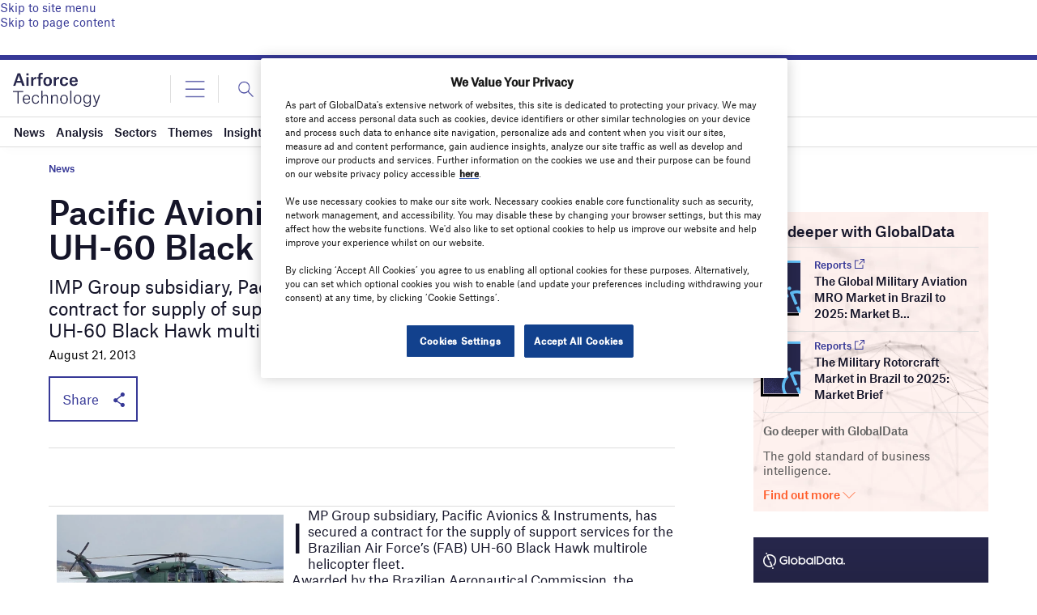

--- FILE ---
content_type: text/html; charset=utf-8
request_url: https://www.google.com/recaptcha/api2/anchor?ar=1&k=6LcqBjQUAAAAAOm0OoVcGhdeuwRaYeG44rfzGqtv&co=aHR0cHM6Ly93d3cuYWlyZm9yY2UtdGVjaG5vbG9neS5jb206NDQz&hl=en&v=PoyoqOPhxBO7pBk68S4YbpHZ&size=normal&anchor-ms=20000&execute-ms=30000&cb=azkssm73j36w
body_size: 49429
content:
<!DOCTYPE HTML><html dir="ltr" lang="en"><head><meta http-equiv="Content-Type" content="text/html; charset=UTF-8">
<meta http-equiv="X-UA-Compatible" content="IE=edge">
<title>reCAPTCHA</title>
<style type="text/css">
/* cyrillic-ext */
@font-face {
  font-family: 'Roboto';
  font-style: normal;
  font-weight: 400;
  font-stretch: 100%;
  src: url(//fonts.gstatic.com/s/roboto/v48/KFO7CnqEu92Fr1ME7kSn66aGLdTylUAMa3GUBHMdazTgWw.woff2) format('woff2');
  unicode-range: U+0460-052F, U+1C80-1C8A, U+20B4, U+2DE0-2DFF, U+A640-A69F, U+FE2E-FE2F;
}
/* cyrillic */
@font-face {
  font-family: 'Roboto';
  font-style: normal;
  font-weight: 400;
  font-stretch: 100%;
  src: url(//fonts.gstatic.com/s/roboto/v48/KFO7CnqEu92Fr1ME7kSn66aGLdTylUAMa3iUBHMdazTgWw.woff2) format('woff2');
  unicode-range: U+0301, U+0400-045F, U+0490-0491, U+04B0-04B1, U+2116;
}
/* greek-ext */
@font-face {
  font-family: 'Roboto';
  font-style: normal;
  font-weight: 400;
  font-stretch: 100%;
  src: url(//fonts.gstatic.com/s/roboto/v48/KFO7CnqEu92Fr1ME7kSn66aGLdTylUAMa3CUBHMdazTgWw.woff2) format('woff2');
  unicode-range: U+1F00-1FFF;
}
/* greek */
@font-face {
  font-family: 'Roboto';
  font-style: normal;
  font-weight: 400;
  font-stretch: 100%;
  src: url(//fonts.gstatic.com/s/roboto/v48/KFO7CnqEu92Fr1ME7kSn66aGLdTylUAMa3-UBHMdazTgWw.woff2) format('woff2');
  unicode-range: U+0370-0377, U+037A-037F, U+0384-038A, U+038C, U+038E-03A1, U+03A3-03FF;
}
/* math */
@font-face {
  font-family: 'Roboto';
  font-style: normal;
  font-weight: 400;
  font-stretch: 100%;
  src: url(//fonts.gstatic.com/s/roboto/v48/KFO7CnqEu92Fr1ME7kSn66aGLdTylUAMawCUBHMdazTgWw.woff2) format('woff2');
  unicode-range: U+0302-0303, U+0305, U+0307-0308, U+0310, U+0312, U+0315, U+031A, U+0326-0327, U+032C, U+032F-0330, U+0332-0333, U+0338, U+033A, U+0346, U+034D, U+0391-03A1, U+03A3-03A9, U+03B1-03C9, U+03D1, U+03D5-03D6, U+03F0-03F1, U+03F4-03F5, U+2016-2017, U+2034-2038, U+203C, U+2040, U+2043, U+2047, U+2050, U+2057, U+205F, U+2070-2071, U+2074-208E, U+2090-209C, U+20D0-20DC, U+20E1, U+20E5-20EF, U+2100-2112, U+2114-2115, U+2117-2121, U+2123-214F, U+2190, U+2192, U+2194-21AE, U+21B0-21E5, U+21F1-21F2, U+21F4-2211, U+2213-2214, U+2216-22FF, U+2308-230B, U+2310, U+2319, U+231C-2321, U+2336-237A, U+237C, U+2395, U+239B-23B7, U+23D0, U+23DC-23E1, U+2474-2475, U+25AF, U+25B3, U+25B7, U+25BD, U+25C1, U+25CA, U+25CC, U+25FB, U+266D-266F, U+27C0-27FF, U+2900-2AFF, U+2B0E-2B11, U+2B30-2B4C, U+2BFE, U+3030, U+FF5B, U+FF5D, U+1D400-1D7FF, U+1EE00-1EEFF;
}
/* symbols */
@font-face {
  font-family: 'Roboto';
  font-style: normal;
  font-weight: 400;
  font-stretch: 100%;
  src: url(//fonts.gstatic.com/s/roboto/v48/KFO7CnqEu92Fr1ME7kSn66aGLdTylUAMaxKUBHMdazTgWw.woff2) format('woff2');
  unicode-range: U+0001-000C, U+000E-001F, U+007F-009F, U+20DD-20E0, U+20E2-20E4, U+2150-218F, U+2190, U+2192, U+2194-2199, U+21AF, U+21E6-21F0, U+21F3, U+2218-2219, U+2299, U+22C4-22C6, U+2300-243F, U+2440-244A, U+2460-24FF, U+25A0-27BF, U+2800-28FF, U+2921-2922, U+2981, U+29BF, U+29EB, U+2B00-2BFF, U+4DC0-4DFF, U+FFF9-FFFB, U+10140-1018E, U+10190-1019C, U+101A0, U+101D0-101FD, U+102E0-102FB, U+10E60-10E7E, U+1D2C0-1D2D3, U+1D2E0-1D37F, U+1F000-1F0FF, U+1F100-1F1AD, U+1F1E6-1F1FF, U+1F30D-1F30F, U+1F315, U+1F31C, U+1F31E, U+1F320-1F32C, U+1F336, U+1F378, U+1F37D, U+1F382, U+1F393-1F39F, U+1F3A7-1F3A8, U+1F3AC-1F3AF, U+1F3C2, U+1F3C4-1F3C6, U+1F3CA-1F3CE, U+1F3D4-1F3E0, U+1F3ED, U+1F3F1-1F3F3, U+1F3F5-1F3F7, U+1F408, U+1F415, U+1F41F, U+1F426, U+1F43F, U+1F441-1F442, U+1F444, U+1F446-1F449, U+1F44C-1F44E, U+1F453, U+1F46A, U+1F47D, U+1F4A3, U+1F4B0, U+1F4B3, U+1F4B9, U+1F4BB, U+1F4BF, U+1F4C8-1F4CB, U+1F4D6, U+1F4DA, U+1F4DF, U+1F4E3-1F4E6, U+1F4EA-1F4ED, U+1F4F7, U+1F4F9-1F4FB, U+1F4FD-1F4FE, U+1F503, U+1F507-1F50B, U+1F50D, U+1F512-1F513, U+1F53E-1F54A, U+1F54F-1F5FA, U+1F610, U+1F650-1F67F, U+1F687, U+1F68D, U+1F691, U+1F694, U+1F698, U+1F6AD, U+1F6B2, U+1F6B9-1F6BA, U+1F6BC, U+1F6C6-1F6CF, U+1F6D3-1F6D7, U+1F6E0-1F6EA, U+1F6F0-1F6F3, U+1F6F7-1F6FC, U+1F700-1F7FF, U+1F800-1F80B, U+1F810-1F847, U+1F850-1F859, U+1F860-1F887, U+1F890-1F8AD, U+1F8B0-1F8BB, U+1F8C0-1F8C1, U+1F900-1F90B, U+1F93B, U+1F946, U+1F984, U+1F996, U+1F9E9, U+1FA00-1FA6F, U+1FA70-1FA7C, U+1FA80-1FA89, U+1FA8F-1FAC6, U+1FACE-1FADC, U+1FADF-1FAE9, U+1FAF0-1FAF8, U+1FB00-1FBFF;
}
/* vietnamese */
@font-face {
  font-family: 'Roboto';
  font-style: normal;
  font-weight: 400;
  font-stretch: 100%;
  src: url(//fonts.gstatic.com/s/roboto/v48/KFO7CnqEu92Fr1ME7kSn66aGLdTylUAMa3OUBHMdazTgWw.woff2) format('woff2');
  unicode-range: U+0102-0103, U+0110-0111, U+0128-0129, U+0168-0169, U+01A0-01A1, U+01AF-01B0, U+0300-0301, U+0303-0304, U+0308-0309, U+0323, U+0329, U+1EA0-1EF9, U+20AB;
}
/* latin-ext */
@font-face {
  font-family: 'Roboto';
  font-style: normal;
  font-weight: 400;
  font-stretch: 100%;
  src: url(//fonts.gstatic.com/s/roboto/v48/KFO7CnqEu92Fr1ME7kSn66aGLdTylUAMa3KUBHMdazTgWw.woff2) format('woff2');
  unicode-range: U+0100-02BA, U+02BD-02C5, U+02C7-02CC, U+02CE-02D7, U+02DD-02FF, U+0304, U+0308, U+0329, U+1D00-1DBF, U+1E00-1E9F, U+1EF2-1EFF, U+2020, U+20A0-20AB, U+20AD-20C0, U+2113, U+2C60-2C7F, U+A720-A7FF;
}
/* latin */
@font-face {
  font-family: 'Roboto';
  font-style: normal;
  font-weight: 400;
  font-stretch: 100%;
  src: url(//fonts.gstatic.com/s/roboto/v48/KFO7CnqEu92Fr1ME7kSn66aGLdTylUAMa3yUBHMdazQ.woff2) format('woff2');
  unicode-range: U+0000-00FF, U+0131, U+0152-0153, U+02BB-02BC, U+02C6, U+02DA, U+02DC, U+0304, U+0308, U+0329, U+2000-206F, U+20AC, U+2122, U+2191, U+2193, U+2212, U+2215, U+FEFF, U+FFFD;
}
/* cyrillic-ext */
@font-face {
  font-family: 'Roboto';
  font-style: normal;
  font-weight: 500;
  font-stretch: 100%;
  src: url(//fonts.gstatic.com/s/roboto/v48/KFO7CnqEu92Fr1ME7kSn66aGLdTylUAMa3GUBHMdazTgWw.woff2) format('woff2');
  unicode-range: U+0460-052F, U+1C80-1C8A, U+20B4, U+2DE0-2DFF, U+A640-A69F, U+FE2E-FE2F;
}
/* cyrillic */
@font-face {
  font-family: 'Roboto';
  font-style: normal;
  font-weight: 500;
  font-stretch: 100%;
  src: url(//fonts.gstatic.com/s/roboto/v48/KFO7CnqEu92Fr1ME7kSn66aGLdTylUAMa3iUBHMdazTgWw.woff2) format('woff2');
  unicode-range: U+0301, U+0400-045F, U+0490-0491, U+04B0-04B1, U+2116;
}
/* greek-ext */
@font-face {
  font-family: 'Roboto';
  font-style: normal;
  font-weight: 500;
  font-stretch: 100%;
  src: url(//fonts.gstatic.com/s/roboto/v48/KFO7CnqEu92Fr1ME7kSn66aGLdTylUAMa3CUBHMdazTgWw.woff2) format('woff2');
  unicode-range: U+1F00-1FFF;
}
/* greek */
@font-face {
  font-family: 'Roboto';
  font-style: normal;
  font-weight: 500;
  font-stretch: 100%;
  src: url(//fonts.gstatic.com/s/roboto/v48/KFO7CnqEu92Fr1ME7kSn66aGLdTylUAMa3-UBHMdazTgWw.woff2) format('woff2');
  unicode-range: U+0370-0377, U+037A-037F, U+0384-038A, U+038C, U+038E-03A1, U+03A3-03FF;
}
/* math */
@font-face {
  font-family: 'Roboto';
  font-style: normal;
  font-weight: 500;
  font-stretch: 100%;
  src: url(//fonts.gstatic.com/s/roboto/v48/KFO7CnqEu92Fr1ME7kSn66aGLdTylUAMawCUBHMdazTgWw.woff2) format('woff2');
  unicode-range: U+0302-0303, U+0305, U+0307-0308, U+0310, U+0312, U+0315, U+031A, U+0326-0327, U+032C, U+032F-0330, U+0332-0333, U+0338, U+033A, U+0346, U+034D, U+0391-03A1, U+03A3-03A9, U+03B1-03C9, U+03D1, U+03D5-03D6, U+03F0-03F1, U+03F4-03F5, U+2016-2017, U+2034-2038, U+203C, U+2040, U+2043, U+2047, U+2050, U+2057, U+205F, U+2070-2071, U+2074-208E, U+2090-209C, U+20D0-20DC, U+20E1, U+20E5-20EF, U+2100-2112, U+2114-2115, U+2117-2121, U+2123-214F, U+2190, U+2192, U+2194-21AE, U+21B0-21E5, U+21F1-21F2, U+21F4-2211, U+2213-2214, U+2216-22FF, U+2308-230B, U+2310, U+2319, U+231C-2321, U+2336-237A, U+237C, U+2395, U+239B-23B7, U+23D0, U+23DC-23E1, U+2474-2475, U+25AF, U+25B3, U+25B7, U+25BD, U+25C1, U+25CA, U+25CC, U+25FB, U+266D-266F, U+27C0-27FF, U+2900-2AFF, U+2B0E-2B11, U+2B30-2B4C, U+2BFE, U+3030, U+FF5B, U+FF5D, U+1D400-1D7FF, U+1EE00-1EEFF;
}
/* symbols */
@font-face {
  font-family: 'Roboto';
  font-style: normal;
  font-weight: 500;
  font-stretch: 100%;
  src: url(//fonts.gstatic.com/s/roboto/v48/KFO7CnqEu92Fr1ME7kSn66aGLdTylUAMaxKUBHMdazTgWw.woff2) format('woff2');
  unicode-range: U+0001-000C, U+000E-001F, U+007F-009F, U+20DD-20E0, U+20E2-20E4, U+2150-218F, U+2190, U+2192, U+2194-2199, U+21AF, U+21E6-21F0, U+21F3, U+2218-2219, U+2299, U+22C4-22C6, U+2300-243F, U+2440-244A, U+2460-24FF, U+25A0-27BF, U+2800-28FF, U+2921-2922, U+2981, U+29BF, U+29EB, U+2B00-2BFF, U+4DC0-4DFF, U+FFF9-FFFB, U+10140-1018E, U+10190-1019C, U+101A0, U+101D0-101FD, U+102E0-102FB, U+10E60-10E7E, U+1D2C0-1D2D3, U+1D2E0-1D37F, U+1F000-1F0FF, U+1F100-1F1AD, U+1F1E6-1F1FF, U+1F30D-1F30F, U+1F315, U+1F31C, U+1F31E, U+1F320-1F32C, U+1F336, U+1F378, U+1F37D, U+1F382, U+1F393-1F39F, U+1F3A7-1F3A8, U+1F3AC-1F3AF, U+1F3C2, U+1F3C4-1F3C6, U+1F3CA-1F3CE, U+1F3D4-1F3E0, U+1F3ED, U+1F3F1-1F3F3, U+1F3F5-1F3F7, U+1F408, U+1F415, U+1F41F, U+1F426, U+1F43F, U+1F441-1F442, U+1F444, U+1F446-1F449, U+1F44C-1F44E, U+1F453, U+1F46A, U+1F47D, U+1F4A3, U+1F4B0, U+1F4B3, U+1F4B9, U+1F4BB, U+1F4BF, U+1F4C8-1F4CB, U+1F4D6, U+1F4DA, U+1F4DF, U+1F4E3-1F4E6, U+1F4EA-1F4ED, U+1F4F7, U+1F4F9-1F4FB, U+1F4FD-1F4FE, U+1F503, U+1F507-1F50B, U+1F50D, U+1F512-1F513, U+1F53E-1F54A, U+1F54F-1F5FA, U+1F610, U+1F650-1F67F, U+1F687, U+1F68D, U+1F691, U+1F694, U+1F698, U+1F6AD, U+1F6B2, U+1F6B9-1F6BA, U+1F6BC, U+1F6C6-1F6CF, U+1F6D3-1F6D7, U+1F6E0-1F6EA, U+1F6F0-1F6F3, U+1F6F7-1F6FC, U+1F700-1F7FF, U+1F800-1F80B, U+1F810-1F847, U+1F850-1F859, U+1F860-1F887, U+1F890-1F8AD, U+1F8B0-1F8BB, U+1F8C0-1F8C1, U+1F900-1F90B, U+1F93B, U+1F946, U+1F984, U+1F996, U+1F9E9, U+1FA00-1FA6F, U+1FA70-1FA7C, U+1FA80-1FA89, U+1FA8F-1FAC6, U+1FACE-1FADC, U+1FADF-1FAE9, U+1FAF0-1FAF8, U+1FB00-1FBFF;
}
/* vietnamese */
@font-face {
  font-family: 'Roboto';
  font-style: normal;
  font-weight: 500;
  font-stretch: 100%;
  src: url(//fonts.gstatic.com/s/roboto/v48/KFO7CnqEu92Fr1ME7kSn66aGLdTylUAMa3OUBHMdazTgWw.woff2) format('woff2');
  unicode-range: U+0102-0103, U+0110-0111, U+0128-0129, U+0168-0169, U+01A0-01A1, U+01AF-01B0, U+0300-0301, U+0303-0304, U+0308-0309, U+0323, U+0329, U+1EA0-1EF9, U+20AB;
}
/* latin-ext */
@font-face {
  font-family: 'Roboto';
  font-style: normal;
  font-weight: 500;
  font-stretch: 100%;
  src: url(//fonts.gstatic.com/s/roboto/v48/KFO7CnqEu92Fr1ME7kSn66aGLdTylUAMa3KUBHMdazTgWw.woff2) format('woff2');
  unicode-range: U+0100-02BA, U+02BD-02C5, U+02C7-02CC, U+02CE-02D7, U+02DD-02FF, U+0304, U+0308, U+0329, U+1D00-1DBF, U+1E00-1E9F, U+1EF2-1EFF, U+2020, U+20A0-20AB, U+20AD-20C0, U+2113, U+2C60-2C7F, U+A720-A7FF;
}
/* latin */
@font-face {
  font-family: 'Roboto';
  font-style: normal;
  font-weight: 500;
  font-stretch: 100%;
  src: url(//fonts.gstatic.com/s/roboto/v48/KFO7CnqEu92Fr1ME7kSn66aGLdTylUAMa3yUBHMdazQ.woff2) format('woff2');
  unicode-range: U+0000-00FF, U+0131, U+0152-0153, U+02BB-02BC, U+02C6, U+02DA, U+02DC, U+0304, U+0308, U+0329, U+2000-206F, U+20AC, U+2122, U+2191, U+2193, U+2212, U+2215, U+FEFF, U+FFFD;
}
/* cyrillic-ext */
@font-face {
  font-family: 'Roboto';
  font-style: normal;
  font-weight: 900;
  font-stretch: 100%;
  src: url(//fonts.gstatic.com/s/roboto/v48/KFO7CnqEu92Fr1ME7kSn66aGLdTylUAMa3GUBHMdazTgWw.woff2) format('woff2');
  unicode-range: U+0460-052F, U+1C80-1C8A, U+20B4, U+2DE0-2DFF, U+A640-A69F, U+FE2E-FE2F;
}
/* cyrillic */
@font-face {
  font-family: 'Roboto';
  font-style: normal;
  font-weight: 900;
  font-stretch: 100%;
  src: url(//fonts.gstatic.com/s/roboto/v48/KFO7CnqEu92Fr1ME7kSn66aGLdTylUAMa3iUBHMdazTgWw.woff2) format('woff2');
  unicode-range: U+0301, U+0400-045F, U+0490-0491, U+04B0-04B1, U+2116;
}
/* greek-ext */
@font-face {
  font-family: 'Roboto';
  font-style: normal;
  font-weight: 900;
  font-stretch: 100%;
  src: url(//fonts.gstatic.com/s/roboto/v48/KFO7CnqEu92Fr1ME7kSn66aGLdTylUAMa3CUBHMdazTgWw.woff2) format('woff2');
  unicode-range: U+1F00-1FFF;
}
/* greek */
@font-face {
  font-family: 'Roboto';
  font-style: normal;
  font-weight: 900;
  font-stretch: 100%;
  src: url(//fonts.gstatic.com/s/roboto/v48/KFO7CnqEu92Fr1ME7kSn66aGLdTylUAMa3-UBHMdazTgWw.woff2) format('woff2');
  unicode-range: U+0370-0377, U+037A-037F, U+0384-038A, U+038C, U+038E-03A1, U+03A3-03FF;
}
/* math */
@font-face {
  font-family: 'Roboto';
  font-style: normal;
  font-weight: 900;
  font-stretch: 100%;
  src: url(//fonts.gstatic.com/s/roboto/v48/KFO7CnqEu92Fr1ME7kSn66aGLdTylUAMawCUBHMdazTgWw.woff2) format('woff2');
  unicode-range: U+0302-0303, U+0305, U+0307-0308, U+0310, U+0312, U+0315, U+031A, U+0326-0327, U+032C, U+032F-0330, U+0332-0333, U+0338, U+033A, U+0346, U+034D, U+0391-03A1, U+03A3-03A9, U+03B1-03C9, U+03D1, U+03D5-03D6, U+03F0-03F1, U+03F4-03F5, U+2016-2017, U+2034-2038, U+203C, U+2040, U+2043, U+2047, U+2050, U+2057, U+205F, U+2070-2071, U+2074-208E, U+2090-209C, U+20D0-20DC, U+20E1, U+20E5-20EF, U+2100-2112, U+2114-2115, U+2117-2121, U+2123-214F, U+2190, U+2192, U+2194-21AE, U+21B0-21E5, U+21F1-21F2, U+21F4-2211, U+2213-2214, U+2216-22FF, U+2308-230B, U+2310, U+2319, U+231C-2321, U+2336-237A, U+237C, U+2395, U+239B-23B7, U+23D0, U+23DC-23E1, U+2474-2475, U+25AF, U+25B3, U+25B7, U+25BD, U+25C1, U+25CA, U+25CC, U+25FB, U+266D-266F, U+27C0-27FF, U+2900-2AFF, U+2B0E-2B11, U+2B30-2B4C, U+2BFE, U+3030, U+FF5B, U+FF5D, U+1D400-1D7FF, U+1EE00-1EEFF;
}
/* symbols */
@font-face {
  font-family: 'Roboto';
  font-style: normal;
  font-weight: 900;
  font-stretch: 100%;
  src: url(//fonts.gstatic.com/s/roboto/v48/KFO7CnqEu92Fr1ME7kSn66aGLdTylUAMaxKUBHMdazTgWw.woff2) format('woff2');
  unicode-range: U+0001-000C, U+000E-001F, U+007F-009F, U+20DD-20E0, U+20E2-20E4, U+2150-218F, U+2190, U+2192, U+2194-2199, U+21AF, U+21E6-21F0, U+21F3, U+2218-2219, U+2299, U+22C4-22C6, U+2300-243F, U+2440-244A, U+2460-24FF, U+25A0-27BF, U+2800-28FF, U+2921-2922, U+2981, U+29BF, U+29EB, U+2B00-2BFF, U+4DC0-4DFF, U+FFF9-FFFB, U+10140-1018E, U+10190-1019C, U+101A0, U+101D0-101FD, U+102E0-102FB, U+10E60-10E7E, U+1D2C0-1D2D3, U+1D2E0-1D37F, U+1F000-1F0FF, U+1F100-1F1AD, U+1F1E6-1F1FF, U+1F30D-1F30F, U+1F315, U+1F31C, U+1F31E, U+1F320-1F32C, U+1F336, U+1F378, U+1F37D, U+1F382, U+1F393-1F39F, U+1F3A7-1F3A8, U+1F3AC-1F3AF, U+1F3C2, U+1F3C4-1F3C6, U+1F3CA-1F3CE, U+1F3D4-1F3E0, U+1F3ED, U+1F3F1-1F3F3, U+1F3F5-1F3F7, U+1F408, U+1F415, U+1F41F, U+1F426, U+1F43F, U+1F441-1F442, U+1F444, U+1F446-1F449, U+1F44C-1F44E, U+1F453, U+1F46A, U+1F47D, U+1F4A3, U+1F4B0, U+1F4B3, U+1F4B9, U+1F4BB, U+1F4BF, U+1F4C8-1F4CB, U+1F4D6, U+1F4DA, U+1F4DF, U+1F4E3-1F4E6, U+1F4EA-1F4ED, U+1F4F7, U+1F4F9-1F4FB, U+1F4FD-1F4FE, U+1F503, U+1F507-1F50B, U+1F50D, U+1F512-1F513, U+1F53E-1F54A, U+1F54F-1F5FA, U+1F610, U+1F650-1F67F, U+1F687, U+1F68D, U+1F691, U+1F694, U+1F698, U+1F6AD, U+1F6B2, U+1F6B9-1F6BA, U+1F6BC, U+1F6C6-1F6CF, U+1F6D3-1F6D7, U+1F6E0-1F6EA, U+1F6F0-1F6F3, U+1F6F7-1F6FC, U+1F700-1F7FF, U+1F800-1F80B, U+1F810-1F847, U+1F850-1F859, U+1F860-1F887, U+1F890-1F8AD, U+1F8B0-1F8BB, U+1F8C0-1F8C1, U+1F900-1F90B, U+1F93B, U+1F946, U+1F984, U+1F996, U+1F9E9, U+1FA00-1FA6F, U+1FA70-1FA7C, U+1FA80-1FA89, U+1FA8F-1FAC6, U+1FACE-1FADC, U+1FADF-1FAE9, U+1FAF0-1FAF8, U+1FB00-1FBFF;
}
/* vietnamese */
@font-face {
  font-family: 'Roboto';
  font-style: normal;
  font-weight: 900;
  font-stretch: 100%;
  src: url(//fonts.gstatic.com/s/roboto/v48/KFO7CnqEu92Fr1ME7kSn66aGLdTylUAMa3OUBHMdazTgWw.woff2) format('woff2');
  unicode-range: U+0102-0103, U+0110-0111, U+0128-0129, U+0168-0169, U+01A0-01A1, U+01AF-01B0, U+0300-0301, U+0303-0304, U+0308-0309, U+0323, U+0329, U+1EA0-1EF9, U+20AB;
}
/* latin-ext */
@font-face {
  font-family: 'Roboto';
  font-style: normal;
  font-weight: 900;
  font-stretch: 100%;
  src: url(//fonts.gstatic.com/s/roboto/v48/KFO7CnqEu92Fr1ME7kSn66aGLdTylUAMa3KUBHMdazTgWw.woff2) format('woff2');
  unicode-range: U+0100-02BA, U+02BD-02C5, U+02C7-02CC, U+02CE-02D7, U+02DD-02FF, U+0304, U+0308, U+0329, U+1D00-1DBF, U+1E00-1E9F, U+1EF2-1EFF, U+2020, U+20A0-20AB, U+20AD-20C0, U+2113, U+2C60-2C7F, U+A720-A7FF;
}
/* latin */
@font-face {
  font-family: 'Roboto';
  font-style: normal;
  font-weight: 900;
  font-stretch: 100%;
  src: url(//fonts.gstatic.com/s/roboto/v48/KFO7CnqEu92Fr1ME7kSn66aGLdTylUAMa3yUBHMdazQ.woff2) format('woff2');
  unicode-range: U+0000-00FF, U+0131, U+0152-0153, U+02BB-02BC, U+02C6, U+02DA, U+02DC, U+0304, U+0308, U+0329, U+2000-206F, U+20AC, U+2122, U+2191, U+2193, U+2212, U+2215, U+FEFF, U+FFFD;
}

</style>
<link rel="stylesheet" type="text/css" href="https://www.gstatic.com/recaptcha/releases/PoyoqOPhxBO7pBk68S4YbpHZ/styles__ltr.css">
<script nonce="n_KB0stdd89AD6e0pMp6Cw" type="text/javascript">window['__recaptcha_api'] = 'https://www.google.com/recaptcha/api2/';</script>
<script type="text/javascript" src="https://www.gstatic.com/recaptcha/releases/PoyoqOPhxBO7pBk68S4YbpHZ/recaptcha__en.js" nonce="n_KB0stdd89AD6e0pMp6Cw">
      
    </script></head>
<body><div id="rc-anchor-alert" class="rc-anchor-alert"></div>
<input type="hidden" id="recaptcha-token" value="[base64]">
<script type="text/javascript" nonce="n_KB0stdd89AD6e0pMp6Cw">
      recaptcha.anchor.Main.init("[\x22ainput\x22,[\x22bgdata\x22,\x22\x22,\[base64]/[base64]/[base64]/[base64]/cjw8ejpyPj4+eil9Y2F0Y2gobCl7dGhyb3cgbDt9fSxIPWZ1bmN0aW9uKHcsdCx6KXtpZih3PT0xOTR8fHc9PTIwOCl0LnZbd10/dC52W3ddLmNvbmNhdCh6KTp0LnZbd109b2Yoeix0KTtlbHNle2lmKHQuYkImJnchPTMxNylyZXR1cm47dz09NjZ8fHc9PTEyMnx8dz09NDcwfHx3PT00NHx8dz09NDE2fHx3PT0zOTd8fHc9PTQyMXx8dz09Njh8fHc9PTcwfHx3PT0xODQ/[base64]/[base64]/[base64]/bmV3IGRbVl0oSlswXSk6cD09Mj9uZXcgZFtWXShKWzBdLEpbMV0pOnA9PTM/bmV3IGRbVl0oSlswXSxKWzFdLEpbMl0pOnA9PTQ/[base64]/[base64]/[base64]/[base64]\x22,\[base64]\x22,\x22A8KZw77CvcKsNnAXUWVzOsOdQ23Dk8OSKn7Ck0wpRMKIwonDnMOFw65Ee8K4A8K8wrEOw7wxXzTCqsOXw4DCnMK8TRodw7oRw6TChcKUVMKkJcOlScK/[base64]/TcO7w7HCucOswponHiLCuMKcw5jDg8KpV8KYFRBuDVc+wqQ8w6kxw6tZwpjChBHCqMKRw60iwotQHcOdCAPCrjlywp7CnMOywqPCjzDCk3k0bsK5WMKoOsOtZMKPH0HCuiMdNw4KZWjDrj9GwoLCtcOqXcK3w4sOesOIGcKnE8KTdHxyTwJRKSHDlVYTwrB8w4/DnlVNW8Kzw5nDnMOlBcK4w7dPG0EBHcO/wp/CoRTDpD7Ct8OCeUN+wqQNwpZYZ8KsegvCmMOOw77CrivCp0p3w5nDjknDsTTCgRVAwrHDr8OowpkGw6kFWsKYKGrCkcKAAMOhwqDDkwkQwrzDmsKBAQ4MRMOhA2YNQMO7X3XDl8Kiw7HDrGtBHwoOw7rCusOZw4RjwonDnlrCpRJ/w7zCgBlQwrg5ZiUlV1XCk8K/w6/Cr8Kuw7IUDDHCpwF6wolhLsKxc8K1wqzCqhQFQRDCi27DiHcJw6kVw4nDqCtdSHtRD8Kaw4pMw6howrIYw4nDrSDCrTfCrMKKwq/Duig/ZsKgwrvDjxkSfMO7w47DpMK9w6vDokbCq1NUdcOfFcKnMMKhw4fDn8K7NRl4wprCpsO/[base64]/CiFdNQHrDljzDvMK2IcKjfxI5w7A5cRrCn1BuwrYKw7nDp8KGD1LCvXzDh8KbRsKafMO2w6w7c8OIKcKjXVPDqiNhMcOCwprCqTIYw4fDh8OKeMKNQMKcEUhNw4l8w4ZJw5cLAAJcUGbChgfCrcOCDSsxw7zCkMOOwoXCsit+wpUfwpjDqD/Dvx5TwqvCisO5BsOfKsKlw6JiIsK2wpAqwovCqsKscjEHV8OfAsKewpDDqlI2w6kDwoLCqzDDjHRTeMKCw5IawrEKL1bDhsOQUhXDmCR5aMKvOVLDgSXCllXDly98ZMK8FMKAw53Dg8KQw7/DjcKVQMKgw4HCt1/Dp3/[base64]/wrjDgsKOwrXCiAvCvMKIUcKFPlFVdk5dG8OLW8OFw7tXw4LDj8KNwr7Dv8Kkw7fChHl1Tw4aNDREZSFmw5rCk8KpHsONWBzCqU3DsMO1wonCozDDncK5wqdnLjDDojdDwqRyAMOUw4gowrtDM2TDi8O3J8OZwptnYh40w47ChcOpFSLCjcOSw4fDr27DoMKCAHc/wqNow6w4VMOmwod3aHvCqTZww5MBbcOHV1/ClQbChxvCpXNCL8KQOMKhYMODHMO2U8OGw7U1L11mGxfCgcOISh/DksK4w6nDkj3CjcOAw6FWeS/Dh0bCgHlnwqEqXsKKa8OJwpNPeXcybsOhwqh4D8KQezHDkA/DnDceDy8ObMKSwrdeUsKXwoNlwp5Hw5HCsltfwpBxcznDt8ODW8O8OyzDhj9FIkjDnVDCqsOJecOsGwUhcHPDlsOFwoPDgzDCsQAdwpzDpT/CrsKbw4DDpcO4PcO4w77DhMKPYDUuHsKdw5LDnUNaw4jDjmjDhcKEAFLDgVJLekE4w6nCpH3CtsKVwqbDi357wocPw4VXwoIYSm3DpSXDuMODw6/Dm8KhZMKkaltKSx7Dv8K5NDzDilMAwqXCr29Mw49oNFpmbnVRwrDCrMOQIQx5wpzCjH4bw4sPwoPCiMKDejHDs8OqwpzClzHDthhfw4HCssK2IsK4wr3CvMO/[base64]/[base64]/[base64]/[base64]/[base64]/CrgLDh8K/[base64]/EysewrDDhBlhwrh7woLDncOuwo9IPGwtaMO7w7RawpgPbAJUecOCw4YWYXckTj7CuETCkSgEw6DChGnDg8OFe30uQMKZwqbDgT3CvFl4ARzCksO3wpczw6BcYMKVwobDncKlw6jDjcO+wp7Cn8KaMcOZwpDCuyPCm8KzwqcVXMK2JXVawq7CjcO/w7fCrx3DpkF0w6TCvnMUw79Iw4bCssOgEy3CvcOfw5B+wpzCgXcheA3DkEPDrsK0w7nCh8K9GMKMw5ZFNsOmw4zCo8OcSgvDiHnCqUpZw47DmzrCucKvJGlBJB/[base64]/DucOswoAkw7/DglXCu8OIwp0cwo52wrcIHmbDn3Zxw7fCuErCn8KDdMK7wpoKwqPCpMKaVcOfY8K5wplgUBbCtCYtecKHWMORQ8K8wowrd0/Co8OqEMOuw7PDh8KGwo4LAVJ9w6HCr8OcJMOvwoRyf1TDm1/[base64]/Cv1/CszZqRMKqwqNbw6fCm8KVw7TCpk/Cp2JLDiVDaTN4DsK9Qjwkw4LCq8OIEThGHMOyAX1Nw7DDlcKfwpkww6vCvVnDiBLDhsK6BF7Cl1IdCzVgAVRsw5dVw6rDs3fDo8Oww6zClVkHw73Cq38Nw67Ciy0KCDnCnVjDkcKjw4ssw6PClMO7w6DCvcKww6lmGDE2KMKUJ1Qiw4/DmMOmL8OMKMO8H8Kvw6HCgwohBcOGW8OzwrdEwpXDmy3DqTPDlcK8w6/DlGgaHcKoCUpcCC7CrsOrwpkmw5nCksKtCnHCgVAENMO0wqgDw4YTwrZMwrXDk8KgN0vDqsKuwpvCsG3CsMO6XsKswpozw7PDvn3Dq8KMFMK+VAt6EMKEwpHDuU9IWcKdZMOUwqxCbMOcHz03HsOsOsOww6/DgDdpbk5Kw6vCmsKkY2XDtMKTw4DDuxzCtyXDr1fDqho8wpTDqMKTw6XDqG06EHdNwrRNfcKpwoYVw67DiijDolDDgUxpCT/CoMO/wpfDmsOvXnPDgVLDhWrDvAvCt8KvZsKEKMO1w4xuGMKMw4JQacKpwrQTNsOowohMY3dnXH/CrMOjMSXCiwHDi3TDlh/[base64]/Dm8KlWQ7DncKLA8O/D0UfB3XDjS0gwq3DrsOpS8OZwr/Ck8OrCB8ew7hNwqY1dsOQEcKVNTQqJsOvUF4Ww70UFMKgw6zCoFEaeMK2ZcOVBsKCw7E4wqgLwojDisOZw4DCqDchfmzCu8KJw5x1w7NqR3rDtz/[base64]/aUQjw7VwYxPCsFEkwpVnDsK1wo59KcO7Bz7ClERBwqY9w5rDmm94wpx+DcOdSHXCkw/Dt15RPEB4wqNhw5rCsWpmw4Bhw6VnfQHCsMOKWMOrwrTCiFIOUxxKPzHDvMOcw5TDrcKew6BqPMKmMVNYwrzDtyJlw63DhMKjMQ7DtMKnwo0eOELCqxtMw6kowpvCg3E+UcOXYmlDw48pFMKrwq4YwoNuR8O8XsOzwqpfKA7CoH/CvcKWD8KoT8KWPsK1w7/[base64]/CpD80w57CscK1AGDDmsKCw5XDp8OAwqrDpsK3wodCwrxDw6XDiEJFwo3Dq2sGwrjDscKNwrZ/w6nCiQIFwprCvmTDnsKowoARw64kWMOpRw9cwoTDoz3CmmnDiXPDlHzCnMKDAndbwq8Ew6XCoTnCqMO2w5kuwpRlLMOHwrbDjsOcwo/[base64]/dcK4VMKsExHDl3x8d8KFwo/DqMOCw7XDssK6woTDshHCtnfCiMK/[base64]/w75Ww6TCuj/Dnj/ClVDCscOHF8KUw5hYwq3DgMO1CMObDx8JEsKXXBF1e8OUE8K4c8OYGcO0wqbDr3bDuMKIw5XChzfDhgRddB3ClyoLw69tw6YkwpjCrgPDrTHDk8KXCMOPwptAwqbDqcKaw53DvUcab8KzHcO/w7DCvsOkOB9pelzCj2o9wrLDuWNaw57CjGLChX1/w7UKDU/CtcO1woUtw7PDjUpoGsKJLsKaHcO8Uz9YOcKKccOCw7pZWR3Dv1/ClcKeQ1ZHNyF+woEfLMKUw5NLw7vCpU5vw5fDkirDgsOSw7rDoQHDtzbDjhtMwqzDrSoncsOUO3zCqTLDrMKMw4s7EzMMw4oJPMOycsKMND4kKUnChk/DmcOYPMO5c8OPHkvDlMKuQcO7RHjCuTPCmMK8FcOawpXDhBkwFR11w4LCjMK8w6LDt8KVwoXDgMKyPBZ0w4fCuWXDq8OSw6kkbW/Ci8OxYhtgwo7DkMKxw4o0w5zDshwnw7kJwq92S2DDiBoswq/DmMK1J8K8w41kHDFqMDnDucKCNnnCiMOxEnRCwqDDqVBNw5LCgMOuc8OKw4PCgcKvSGsKIsOowpoXWcOFZHN7IsKSw7TDlMKcw4nCl8KZbsKXwqAFQsKZwpXCmEnDoMO4bjTCmCovw7hcw6LDrcK9woc8YjjDkMOzUU9oGmA6wofCnkB0wp/Ci8KrScKFO2hxw6kYAcOiw6zCjMOVw6zCvMOBb0pjMCBfYVsLwrrCsndgZsKWwrQ1woYlGMKNDMO7FMK/[base64]/wozDrMKCbcOfwrAJY8KdwqQxw5PCpcOXw5JCIsKAB8KgYcOuw58Cw7J4w5AGw6LDlgVIw5rDvsKGwqxCMcODcxLCj8KteRnCoGLDlMObwrLDpAEFw4jCscKGVMOScMKHwqkOTVVBw5vDpMOzwqA7Y2fDpsKtwq3CiDgqw7/[base64]/DihVtwroow4HCp8K+woICUsOSw6HCnTHCn2zCh8Kyw7ZPXcOUwr4Fw4nCkcKcwrnCpFfCmRJfdsKDwqBkC8KjMcKTFQZoYS91worCtMK7bFYRVMOtwogxw5Myw6EVI3RhVD1KLcK1asOvwprDocKAwp3Cm0vDp8OFNcKdD8KELsKtw43CmsKVw7/CvzvCkCEjGGhuSQ3Du8OGR8KiGsKMKsKbwooyOHl9VXbCgzjCo0lOwqzDiGIkWMK2wr7Dr8KGwoBow5dHwpfDrsORwpTCp8OWF8K9w5TDisOYwpImcDvCjMKmw6PDvMODK3zDhMOkwpjDnsKtLA/DuhofwqlNJ8O4wrrDnwdzw6QjB8OtcXgUQXl5woLCgEw0BcKTacKELU8/[base64]/VTvDl8OOwpYpw7jDnBRgI8OHw6pwwq7Dt8Kpw6TCsVUNw43CocKcwo9qwoJDAsOhwq7ClMKnOcOLIsK8wr/Cq8Oiw71Dw7/DicKGw410SsK4fsOdNcOsw5zCumrCj8O6ESTDqnHCugwQwoPCsMKPA8OkwpI+wocuYEs3wo09KcONw4gdF0IFwroSwpLDo0jDiMKRPiY2w4nCqxJGFMOrwr3DlsOhwrrCnnrDisK3ehp9wqrDjTd1E8O0wqR8w5bCpMOcw74/w5JBw4HDshZvNWjCp8OKOFVSw4XClcOtKR4kwqDCgnbCpSg7GE3Cmkk6PDTCo1LChiJWQmzClsO6w5fCng3CrUoOBcKlw6s6C8Oqw5ctw5nCrsKANxVGwr/[base64]/CrsKTVWg2w5HDvn1aX8O5VGfDsz/DgkMWIsOdHy3Dl8OkwprCgFUAwo3DjShUOcKLAFgkeH7ChMK1wp8OTm/Dt8KpwoPDhsKWw6AMwqPDncOzw7LDjWPDgMKTw5/DrRTCusOow4rDscKDQVzCtMKOSsO0wpYpG8K7GsOqT8KWNxdWwqgbaMOZKELDuXjDuVHCg8OFZDPCpgPCssO+wqzCmnbCn8Ohw6oyaH16wphNw6UwwrbCt8KnRMKnBMKXGjnClMKGEcOoEhwRwoPDhMK7w7jDuMKzwo/CmMKgwoNcwq7Ct8OpT8OpOMOew7dPwqEVwpY8SknDlcOJdMO2w7lLwr5Owp1gGDNFwo1cw6VAVMObLlQdwoXDm8O1wq/DmsKrM1/[base64]/ChD5EBTfDjMOMwrTCi2PDt3A+w40QFDLCmMOJwpNhWcOgDcOkBklMwpDDgwEew4pmUE/Ci8OcLGBqwrV3w4jDpMOqw4gNw63CpMO6WcO/[base64]/HA/Dj23CgMObw7nClkM8BMOFw6nDiykKDnHDmmUjw5cyEcOTwrlNR3jDmMKjVjAzw61gdcO9w6DDlMKJLcKbZsKJwqzDlcKOSyFLwpsARsK6bsOSwoTDqHPCu8OAw7bCuBU0VcOMKyTCiCgsw5FSKn9vwr3Cim5jw4zDpcKjwpQyW8KkwqLDu8K7FMOpwp7DjcO/wpTCvSnCklJLXA7DjsK8F21ewpXDj8Kxwolsw4jDl8OEwqrCrkRsXmBUwoMQwpvDhzM9w5cyw6tQw7XCi8OWU8KfaMOrw4/DqcKDwozCqCFRw7bDlMKOQgoCasKDfTzCpi7CsRrDm8K8VMKwwoTDmsOGUAjClMK3w5R+BMKNw4nCj2nCmsKpaFTCjk3Dj1zDnkjDucO4w5powrbCvBjCkXUhwpQ4woVNJ8KmJcOLw7BPw7tVwovCsg7Dg2cRwrjDsXjCpXrDqhk6w4/DmcKUw7R2VSPDgzTCrsOmw7A+w5nDncKTwo3CmE3CosOPwojDgcOvw64ODx3Cq3fDvQAATEjDiWofw75nw6PCv3rCkWTCs8K7wo/CvSQpwpTCvsOtwpI8QcKuwqxPP2vDmU8/HcKuw7EIw4/[base64]/XX8nwo5mM8KBwoTCnU3CjsOYdsKVYn7DniRpKsOAw4Aiw5fChMKZdlRicCVPwpFQwo8BVcKYw7obwoPDqkBawoTCkA5rwo/CmRZ/R8O+wqbDnsKQw7zDsCh2WEHCn8OmDSx1WsOhACvClnbCncOGX1LClgNbCmHDvwfCtMOawp/DpsOAMkLDijsbwqjDiiVcwobCpMK6w6hFwoPDviN4AhbDoMOUw4JZKcKQwofDrlbDg8OcfBrCgUd2wq/CgsKZwqM7wrIELMK5KW9MFMKiwosPaMOpacOkwoLCj8K2w6zDoDNgIsOLTcK6RV3Ci2FQwqEvwrkaeMOdwpfCrj3DuU1aScKFS8Kawr43GGxbLH4xX8KwwofCjjvDusKgwo/DkhQ8f3BvRhZlw54Mw57Dmyl5wpHDry/CqFfDlMOxBcO+DMKDwqBbQHzDhMKvMHPDn8Obw4DDnRHDtQIgwqDCuzIxwpbDuz/DscOIw5B2w47DhcODwpZ1wpwWw7tww6goIsOpJsOwAmPDh8K5G14GUsKZw6gJwrDDuGHDqUNww7HCoMKvwohKA8KhdXHDmMObDMO2dQXCq1zDh8K1UBljG2TDosOYR2/Cl8Oawr3DhyHCvAPCkcKOwopremQcVcODcXpww6EKw4RsWsKUw7djVFjDl8KEwo7CrcKdfcO4w51ORgnCiFDCgcK6FMOzw6HDlsKzwr7CucOQwojCv3E1wqUufiXCs0RWPkHCjz7CiMKKw6/DgU0Hwpxew5wcwpg9VcKpTsOMOwHDpcKpw6FKEyJ6SsOaNDIDUMKPwqBnWMO+OsO1UsOlKSnDmD15C8KIw4F/wq/DrMK0wpPDu8KFYSEKwpgaOcKww6HCqMKIAcKXXcKAw7hNwppNwr3DuAbCqcOpGz06ZmLCun3DjUR9WlBBcEHDoCzDoWrDo8OTeyIlcMOawqHDn1XCiwTDusOAw63CpMOuwp0Uw5puLinCp0LDuC/[base64]/dMOHwpgJw6fDg8KUHXzDr8KrcMOFWTtXd8OGCHPCni4fw6/CvQvDlHLCr33Dmz7Dk34Rwq3CvhPDvsOgHRM3KcKJwrpow7kFw6/CigYnw5dSMsOlcTLCrcOUH8OjREXChz3DvloeJGoLEsKaacOdw5Ycwp1/P8Oiw4XDk3FdZQvDl8Kjw5J5HMOMQE7CqsOXwp3Di8K1wrFYwr4nRGQaUnfCjyTCljrDk3vCqsKtY8OhdcOAEm/Dq8KRUGLDpkpsFnfCu8KMdMOUwqIQFnFlTsKLQ8KwwqoSdsKlw7vDlmYhHUXCnARKwrQwwojCjUrDjh1Nwq5FwofCmVPClcKPFMKcwqjCqTtFwq7DsFRDfMKgdmI6w58Lw5Iiw7QCwqp1UsK0P8O8VcOSPcOVAcOfw43DmE/[base64]/[base64]/[base64]/Dp23DuMOPQ8O1w64MwqZRMcO0XsOHwrUxw6AlTgPDjCtww5fCvl4Kw7cgESPCicKxw47CvHvCjh1vWMOMeA7Ch8KZwrHCgMO6woXCr2c4G8KXwoNtWhTClsOSwro4NTAFw4HClcOQEMOPwphDdiDDrcKMwoI7w7ZWFMKBw5PCvcO/wr7DscOWWXzDvUhBFFDDnlhcTy08fsOIw5giY8KvecKGScOPw4M/SsKVwqYGOMKAUcKkf1l/w4rCocKvTsOeUTFAGsOgesKrwrPCsyInWyhow5N8wqbCk8KQw6UMIMOmNsO/w4I5w5jCkMO4wr9QdsOWY8OvJC/CqsOvwq0yw4hRDGBjUMK3wooqw7wIw4QvZ8Kzw4obwpV6bMKqC8Oww4kmwpLCkGzCpcKTw5vDisOWMhtiKsOVbG3DrMKVwqBhwr/ChcOsDsOlwqXCt8OIwr8RR8KMw7slRyHCiAosfsKbw6/DmcOxw5kdQnzDvgfDtMOcUXzDqBxWeMKhDGfCnMOadMO6PcOkwrdmHcOVw5vDosO+woDDqmxnCQ3DoyM/[base64]/[base64]/CjMK4UmXDi8OAwpfDgQ4QwpXDocOtw61Iw7DDksO1AMO7TQlxwpTCrAHDhlI6wrPCsh5ewpHCucK0bEsUFMO1ITNrSHbCoMKHV8Kbwq/DosO/chcTwq9/HMKsecOMTMOtJcOuCsKWwpLCq8KDLkDCnQ0zw4LCqMK4XsKsw6hJw6jCvsORJTtVbMOMw7rCtMOdUxUwVsOSwoB3wqPDu2fCoMOnwqF7ZsKPfMOcFcK5worCkMOQcExSw6Qcw6BcwpvCo3LCusKpCcO/w4fDuDsJwo1Swp5swqJ7wr3DnHDDiljCmix7w4zCo8KWwofDsnbChMO3w77DgH/[base64]/Dh1QWV23CiSdpQHkcPX3Do3DDiQnCiSHDqsKQLcOxYsKZOMKkO8O/bGMNMxhcScK4Dncbw7XCkcOjW8KEwr5Aw4w5w5zDtcKxwoMvw4/Do2bCksKuc8K3woNOIQ0MDGbCkxw7Lj/DtwfCvVsiwoQ2w4HCsGQtTcKQG8O8XMK7wpnCllR+Nx/CjcO2wrluw7k+w4rCg8K3wrNxeHkDLcK5ZsKowr9Tw6JEw6sodsKvwoNow7lPwqEjwrrDvMOrA8OSWgFKw4TCp8KAO8OTOhzCi8ONw6LCqMKcwqIyUMKBwpjDvRPDtsKZwovChcOXb8OPwoXCnMOOAMKnwpvDl8O9fsOmw6trDcKGwr/[base64]/w41Rw6nCi8OfKsKCw5LDr0jCog/CsmnDp1PDjMKuVyXDhxQ0Jz7CosK0woLDvcKaw7zChcORwr/CgwJhTH9/wovCoUpMa2pBMgAaAcOzworCtzgswp/CnTR0w55gF8KgNMOmw7bCo8OTAlrDucK1XgFHwp/DsMOYfAY9w4ZcUcOIwp3DlcOPwpMsw7FZw4zCgcOHXsOSeHkAFsK3wrUrwqDDqsK/F8OSw6TDk2zCscKlEMKbT8K5w7d2w5rDlhQgw4LDicOpw7bDj1HCisOgaMK3GXBLPTs0dRlFw6VOZ8OJCsOtw4rCqsOvw5bDvDHDhMK0FnnCnV3CpcKcwrtqFmRAwqB4woBJw5DCv8KIw4bDjsK/RsOlN1Mbw7QpwphbwoETw6jDmcOicBfClMKSWmHCqRjDngrDp8OzwpfCksOmdcKOZ8OZwpQ3EMOHLcK4wpA0OnzCsG/Dh8OSwo7DtFA/ZMKMw54cEHFIbC0Nw67CtVHDuDweM0fCtmzDnMKdw63DpMOgw6TCnV4zwq3Cl1fDg8OMw77DhiZfw5NaccONwpfCihoPwp/Dm8OZw5wswpLDsX7DqHjDnlTCt8O/[base64]/w6Myw4nDqsOywqcVwpfDpMKew7p8w7LDp8O1wr7Ck8K7wrF/CFjDiMOqF8O8wpzDrH5vw6jDr1Jhw5Yrw44cIMKew6wBw5RSw77CiQxhwozCgsKPSEfDjxwqCGIRw7R3HsKacTJCw41iw67DgsOzCcK/HcKiQU/CgMK/SRnDusKDAlAQIcOWw6jCvDrDrWMDA8KsTRrCsMKKQ2JLJsOHwpvDnsOQIhJUwpzDnDbDgsKlwr/[base64]/CjMKoMlkPwqRWLcOCw4jChn7DsDp3w5IOEMOxIcKJIyrDniTDkMOHwpnDscKdVDMLdlcPw6I0w6B8w6vDisKfBXjCp8Kgw5dMMnldw4VAwoLCtsOjw7oUO8ONwpzCnhDDsC5ZCMKwwotvI8K9aGjDrsKDwq9LwovCu8KxZk/DtsOhwpg4w4cMwoLCsBU3QcKzDjNlbF7ChMK/CEY6w5rDpsKfI8OSw7PDsik3JcKZYsKZw5PCg2kqeHjChxllYcO7F8K0w4kOFVrClcOILg9XBRgqShFFMsOPYnvCgCDCqXNwwrTCi29YwpsBw7/CsH7DuBFRMzrDisOQTk/Dm1c8wp7ChiDDnsKAcsKXbllKw7jDsxHCjFdFw6TCp8OZJMKQEcOrwrXCvMO7aGhrDm7CkcK1BwXDvcKwF8KkacOJRg3CjQNjw4jDpnzCllbDu2cFwrvDlcOBwonDq0FUSMOlw7Evcgwqwq1sw48sKsOpw7sXwq0JE3J/wohEa8KYw5TDvsOEw7BoCsO3w7bDgMOwwq87HRnCi8KhD8K5MjLDnw0twoXDkz3CkyZbw4/Ci8KXLsKpOSDDg8KPw5QDIMOtw4rDl2oKwrEfG8OrdsOqw6LDscKFN8KYwr5oFcKBGMOgD2BUwq3Duk/Dgj7DrRPCp1vCsmRFW24mdkNpwoLDjMO8wqw5dsOuZ8KHw5rDk2vCmcKrwqM2W8KdT1Bhw6Unw51WG8OXeQ8uw7BxJMO3QcKkST3CmjlNcMOQcH/DtioZLMKtVcK2w4xuBcKjd8K4ZcKaw5hsblMJUB/DtxfCpHHDrGQwEADDhcOzwrrCoMOoNjbDpzXCj8OYwqrDsxfDk8OKwo58ewfCg0hkKwLCmMKKcjtPw73CscKQa05rScKTZUfDpMKlWk3DtcKhw4tbIj1ZCMOKDMKwDh0tNAXDmFTCpXlNw6fDt8KnwpVqbV/[base64]/[base64]/DqsO1wp0Pw5cWwoMRwoZBR8KiaWl/bcOiwq3CqGEcw7jDtsOMwpRGSMK6f8Ohw4UWwr/Crg/CjMKsw53CicOzwpBjwoHDjMK/akdbw5DCgMKWw7szUMO3fxgTw6A3MjfDlsOqw5IAV8O8aHpaw5vDpy56JV0nHcOXworCslBYw78+X8KwL8O9wp/DoXDCiGrCtMOsU8O3YCTCvsKSwp3ClFMowoRDwrBBJ8KowoA4ChTCt218VCVEa8KLwqDCsn1rSX8wwqrCqcKrdsOawp/CvHzDmVnDt8ORwo0BTBhgw7EdH8KgMsOsw4vDpkQWXsKywoVpTsOmwrPDuSjDpWnCnlkEb8OAw5I1wp0FwpRUWGLCmcK3fXgpK8K/U10owrsLTWzDksKnwqkeecKSwpE5wp/Dt8Kxw4czw43Dsz/CjcKrwrIhw5TDrMK+wrluwoYRfMK+P8KhFB5Jwp/DpcO7w5zDj1rDnTgNwrXDlnsUJ8OaJ24Kwowjwo9LTgvCv2QHw7diwq7Dl8Kxwr7CnipgJcK3wqzCucKaR8K6NcObw4E+woPCj8KXTcOKZcOrSsKYTR7CrUZ0wqbCocK0w5bDiGfCpsOcw4wyUW7CuC5Tw6lseAXCuibDu8OIZ19xdcKONsKew4/DnUBmw6rCrTbDpl7Dv8ObwoRyLHLCncKPQUxYwqs/wqgQw7LCgMKFTB9jwrnCpsKQw50dS0zChsO3w5fCgE1Lw4zDqcKeEwZjVcO1FsKrw6nDrTDDhMO0wq7Cp8OTNMOZacKCFMOkw6nCqHPDpEBGwrfCkkpWATV+wrIEeHErwoTCgVPCs8KAE8ORU8O0VcOPwoPCv8KLSMORwo7ChcO8Z8ODw7DDs8OBBRbDlG/DjXHDkFBabgoWwqrCsjLCtsOrwrjCq8O1woJKGMKtwplDPzd7wrdbw5ZywqnDgVA2woXDiA8DBcKkwpjDt8K0MlrCoMOmc8OmPMK+Hi8KVGPClMOnX8KtwoR9w5nDiSEwwrhuw4jCgcKWETxpaytZwr7DsAHCmlrCsVXDosOFHcK6w47DqAfDuMKlbD/Dvwt2w6wZScK5wrPDnsOPNcOAw7zClcOiDSbCpUnCqTvCglnDlgYww7oKaMOEZsKZwpcQQcKpwqPDucKdw7gMUGTDncObXGJLK8OLS8OmTCnCrTTCj8O/[base64]/[base64]/[base64]/Cp8OTwoHCv8KbeCwWwqDCgcOfw5dsfQbCqMOiwpEwYsK9XkNwAcKFKgpDw6hfD8OVIixyfcKjwr14bsK3ATHCrXsGw4ljwpHDj8Odw7jCjzHCkcKbI8Ouwr3CjsOqYy/[base64]/DmMKUw4Y9woFnW8KUwoxTA8O6wp3Cjk3ClXfCocOZwoEDcmcsw7VIbsK0dHQiwp4NMsO3wobCumRAAMKbS8KYU8KJNsO6HQDDkGLDi8KNZsKNIlosw7BAJSnDq8K6w60DeMKEb8O9w7zDm17CgFXDv1laIsOAZ8Krwr3DtiPCkjxLKD/[base64]/Ck8OVC8OdRsKIIMKSZ3dVworDrzjCmR/Cpx/CoEbDusKiIMOMAUc+DRBPNcOfwpFCw418f8KLwobDnlcJHRMZw7vCsD0BfTHCunIewqnCm0cDA8KiNcKLwrTDrHdhwp8Yw57CmsKbwqLCoggywodzw4FdwoDDtTh5w5dfKQYKw7IcCMOJw7jDil0Sw5U/JcOcwqrCjMOGwqXCgExhY2kPEifCgcKAfCTDh0Fnf8OcJsOHwoo0woTDlMOoD0psXsKgQMOJRMKxw7AWwrfDn8OpPsK5csKgw5doRSlrw517wqJpeRsIH1fDtMKAQmbDr8KSwo/CmAfDoMO9wqPDjjUHfRAHw7bDssOJPXYdw6NjAj0+KDDDkgAAwq/CosOpWmxkXjIRwr3CkCjCow3ChcKFw6zDogxkw6Ftw7o5F8Oxwo7DukZgw7sKInp4w7MgNsKtDk3DoBgTwqoFw7bCrk05Lw9Ew4kANMOtQicZMMOKQ8KvZDBtw7PDtMOuwrIyHjbCuRfChRXDindtTSTCrS7Dk8KNBMO/[base64]/[base64]/wp/DvBloDyzCrGvCp8OfFU1sw7vCocO7w7MSw7PDlyTCqjfCuiHDvWx1KAbCkMKxw5V+AcK4PFh+w6ISw7oQwqfDswEQF8Oyw4jDjMKTwqPDpsKjGMKTNMOAI8OHYMK7FMKtwonCkcKrRsOHfmB3wpHDtcKmPsKXb8ODagfDsT3DrsOuwrTDpcONNHFMw6jDm8KCwr9Two/DmsOmwrTDksOEOhfDoBbDtm3DoAHCtMKWEjPDizE+A8OSw7oGbsOebsONwogaw67DlXXDrDQBw7XCqcO+w4MtcsKWJWkVOcOKRUTCgB3CncOvRiURI8K1Rz8lwrxMe2nDuF8KKV3CscOTw7EfSGzCgU/ChkLDv3YDw7ZZw7fDl8KFwpvCksKHw6XDs2PCt8KhR2DCtMO3BcKbw5IjG8KmQ8Oew65xw4ELIUTDiifDrHMIdcOJKlvCgx7DiU4ZeSZ/w7wNw6RhwrE1w4XDj0XDl8Kdw6QiYMKvO1/ClCkhwr7Dk8OCVDh3c8ORRMOOSjfCrsOUNyJ0w7cDOMKGdMK0EXxaGsOGw6PDnV9JwpUpw7rCjGbCpjDCiD8RU3HCpMOXwqTCqcKXNGDCpcO3USAcMVgnw7jCpcKrOMKvDBTCnsONHS9lByMLw4k0bcKqwp7CncKAwrZjRsKjNWIrw4rCsSFTKcKuwqTCswo9Ux4/w7PDhsKPdcOyw7zDvRQnBMKZQlrCt1fCvRwHw6cwCsOAYMOqw4HCnAbDghM7C8OzwrJBVsO4w7rDmMKfwq4jDUUWwoDCgsOjTCpoaRHCgR4BRsOKX8KbOg1Xw7jDlTvDlcKeKsOTQMKxF8OHasKpdMOyw7l7w49jLBrCk1gZFjrDlAnCvh4EwpA+EnNRcBM/GDXCncKCbMOuJMKew6XDsT7ChXjDscOGw5vDnHFEw6zCmsOLw4pEAsKlcMO8wq3Ch2/[base64]/w5kjw5/DpsKefsOXKMO4DMOAaDApwpQnw6A9G8O1woZkdgTDm8KnEMKLfwTCq8OxwpTDlALCgsKswrw5wo4mwroKw5XCpXsZMcO6akNZXcKOwqNYRRAowp7CgDLCjjhOwqLDo0nDqQ7CgU1aw540wqLDujsPC3/DtkfCjsK0w69Nw5ZHOsKuw6vDt3zDvcOTwq4dw7XDnMO6w4jCvCjDrMKnw5UsSsK6dHbDsMOPw5chMT5Nw6FYb8O5wpPDu17Dr8KCw7XCqDrCgsKgSUjDp0DCuh/ChU10E8KWYsKTc8KKSsKSw65kUcOofk9lwoxJPcKaw4PDkDxfPXkmKmoew6vDlsKLw5AILMORNBkrcz9CIcKWPwwBGydMVgJdwqojS8OSw6cywq/[base64]/f3ocw4bCoVIyWsKRc1jDvHTDjMK7wq3CnWNLT8KbP8KHeznDj8OubiDDpMOnDFnCj8KXGjrDqsK7DT3CgDHCgxrDth3DvXfDjA9yw6bCmMOCFsKmw744w5dGw5zCgMOSSnt3ch5VwpjCl8Ocw54Ew5XCoCbCpEIOBlvCrMKlcibCpMK7IkrDlcKbYVvCgj/[base64]/DncOiw5VuwpjCscK2w4s3DcOqworDmh0DfsKeKMOnDS09w7x6dzvDhMKeTMK+w6czRcK2XWnDlE/CrcOmwoDCnMK/wrFmI8KodMKIwo7DssKEw7Rgw5jCuBXCq8KgwpEVTToTCioTwoXChcKxbMOmfMKKIy7CpQTCssOMw4QMwpsaIcOPUkVfwrbCmsKYUXZbbxrCi8KIDUDDmUgSVcO/[base64]/CgBnDkzzCgnjDp8Kcw5Q/[base64]/Di8OIw6nCmGDCuMOVwpzCpMKtfy4gwpPCj8KJw6vCjlJbw4cAeMKuw71wAMOvwqQswrNdYCMHW3bCjSdBRQdVw79Gw6zCpcKqwqrChTthwoUWwp4IPVczwovDk8OuBsOhdMKYTMKDbEMJwoxBw7DDkADDv3rCtXtmesKfwoZJVMOawqpbw73Cnm3Dn0s/[base64]/DgcKpw63Cp8KdLHzDk8OwC3nDj8KOIXXDsx5cworCrS5gwrTDtzxgJBHDncOXa20MNy5mwrTDuUFSARo/wpttLcOdwrMSS8KGwq0nw6w8dcOUworDoFgbwp7Dq3XCj8Ohc2DDuMKIdsOXHcKgwojDhsK5J2gTw6/DjytpPcKrwp8VTBHDnQsJw6seIn5mw6PChUZ/wozDnMOmc8KMwrjCjgDDvnsFw7DDviVKXxNxOQLDrxJ8F8OSUBnDvMOnwpFKTHRuwq8lwpwRLnvCpcK4TlVZEEk5wrjCscOvOnvDsVzDuktHUsOIfcKbwqEcwpjDhMOTw5PCkcO7w4UWEcOpwq5nJMOew43CoVHDl8ObwqHCkSNXw6nCkxPCryLCncKPXXzDrzVIw6/CtVYlwprDpcK/woXDpTnCvcOzw4pewpzDoFzCiMKTFi49w7PDnzDDqcKIesKWZsOpPD/CtVVPR8KUdMK2MB7CocKew4xrCl/Ds0UwX8Kgw6HDnsKfJsOnPMK/NMKfw7fCv2PDlT7DhMKGT8KJwo12wp3DsA1AXRPDpz/DpQpIV1ViwpnDslzCp8OEAjnCn8KuY8KVScO8MWTChcKBwrjDnMKANhHCmkjDo2kSw6PCo8KGw5zCmcKawqlyWADCmMK9wqxqDsOPw6XDhyjDoMO+wrrDrkZtQcOFwow5B8KDwo/CsydOFlLDn2k+w7rDvcKQw5wbfxfCqQ5kw5PDoW8/CmvDlF5JdMOCwqZJD8O1KQRPw43CuMKOw5XDgcKiw5PDpmnDi8Ohwo3Cl2rDv8Osw63CqMKXw4R0Lx3Dq8Kgw77DgcOHDR0cN3LClcOtw60ebcOMV8O6w5BlZMK/w7tAwpfCosO1w7/CnMKZwovCrVLDlwvChXXDrsOBa8KyQMOxbsOcwrfDgMOHASbCo2VNw6B4wqgAwqnChcOGwr4qw6LCgXpoe1h5w6Aow4zDnVjCnR4hw6bCpi9tdmzDmEkAwonCuA7DnsONbzF9EcOZw7XCrsOswqMlbcKCwrfCnmjCpiXDqAMxw5J3NFdgw7E2wow/w4NwDMKoRWLCkMKEaVLDlmXCl1nDtsK2ansqw7nCmMKWC2TDnsKHHsKMwr0XasOkw6A3GWR8WTwZwo7Co8K3bsKnw6/Di8Kmf8OYw59vLMOAUEPComfDu2DCg8KJwpnCpwsUwpJ2FsKEEsKrFsKYFsOqUzPCnsOYwoggJwPDrQA/[base64]/DoMOQWMKWwqMbRzzDhW5+wpPDlxbCrDvDtsOsTsOSbmbDmRnCvQPClsOjw67CqMKUwpnDqhFqwpfDjMKzMcKaw4xXW8KefcK7w7osE8KSwqFEXMKCw67CiA4KOyvDtcOmdSwJw5RXw5DCpcK5M8Kaw6dywrHDjMO8KSQeCcOIWMOEwoHDqQHCg8OOw4vCrcKvDMO/woPDlsKdTjLCv8KUEcODwpUtGQghOsKLw5B0AcONwovCtQDDtMKVSCTDrXzDhsK8PMKhw5/[base64]/[base64]/DpMOKwoLChsOYwpNLwpnDtsK5d03Cu0PChlB2NMKtX8OZPkN5L1bDhlEgw7Fpwq/DslAPwo4uw41jBR3Cr8KZwoTDhcOXVsOiCMOPY1/DrGPCg0fCu8KvE3TCm8OHHjEewrnComrCkcKjwqzDgy/CvActwrMCd8OKdXI8wooxNn7Cg8Kiwr14w5MyXzDDt0d/wrMqwoDDonTDgsKtwohxDEPDiyTCj8O/[base64]/WsKRBcKZwrxwXA7CnlQKM8OZwpwWworDv1DDhEXDg8OxwpPDlkvCtcKjw4nDp8KQRSJvEMKdw4DDoQ\\u003d\\u003d\x22],null,[\x22conf\x22,null,\x226LcqBjQUAAAAAOm0OoVcGhdeuwRaYeG44rfzGqtv\x22,0,null,null,null,1,[21,125,63,73,95,87,41,43,42,83,102,105,109,121],[1017145,217],0,null,null,null,null,0,null,0,1,700,1,null,0,\[base64]/76lBhnEnQkZnOKMAhmv8xEZ\x22,0,0,null,null,1,null,0,0,null,null,null,0],\x22https://www.airforce-technology.com:443\x22,null,[1,1,1],null,null,null,0,3600,[\x22https://www.google.com/intl/en/policies/privacy/\x22,\x22https://www.google.com/intl/en/policies/terms/\x22],\x22+QI0+HorLzhOGKDMD4ZgeAkySOjgky62BBwR6ysStP8\\u003d\x22,0,0,null,1,1768720949084,0,0,[18,124],null,[217,201,198,96],\x22RC-QFlfe-Kt-t7dvA\x22,null,null,null,null,null,\x220dAFcWeA7RtJR8XBDGpLTau0ZEkTI639_sWn8LVCOb2PyktmE74F-IvaeTfp0BbaRFI1AGhD5OIt-ArLrzJMd-Rb8BA4aaneOrOw\x22,1768803748883]");
    </script></body></html>

--- FILE ---
content_type: text/html; charset=utf-8
request_url: https://www.google.com/recaptcha/api2/aframe
body_size: -248
content:
<!DOCTYPE HTML><html><head><meta http-equiv="content-type" content="text/html; charset=UTF-8"></head><body><script nonce="6JQbx3hLO8QmNJY67OwYTQ">/** Anti-fraud and anti-abuse applications only. See google.com/recaptcha */ try{var clients={'sodar':'https://pagead2.googlesyndication.com/pagead/sodar?'};window.addEventListener("message",function(a){try{if(a.source===window.parent){var b=JSON.parse(a.data);var c=clients[b['id']];if(c){var d=document.createElement('img');d.src=c+b['params']+'&rc='+(localStorage.getItem("rc::a")?sessionStorage.getItem("rc::b"):"");window.document.body.appendChild(d);sessionStorage.setItem("rc::e",parseInt(sessionStorage.getItem("rc::e")||0)+1);localStorage.setItem("rc::h",'1768717361762');}}}catch(b){}});window.parent.postMessage("_grecaptcha_ready", "*");}catch(b){}</script></body></html>